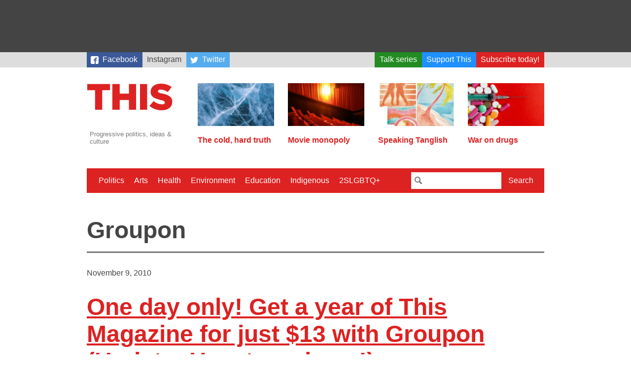

--- FILE ---
content_type: text/html; charset=utf-8
request_url: https://www.google.com/recaptcha/api2/aframe
body_size: 266
content:
<!DOCTYPE HTML><html><head><meta http-equiv="content-type" content="text/html; charset=UTF-8"></head><body><script nonce="MxFu4JlSxCrGrqS7k-l61w">/** Anti-fraud and anti-abuse applications only. See google.com/recaptcha */ try{var clients={'sodar':'https://pagead2.googlesyndication.com/pagead/sodar?'};window.addEventListener("message",function(a){try{if(a.source===window.parent){var b=JSON.parse(a.data);var c=clients[b['id']];if(c){var d=document.createElement('img');d.src=c+b['params']+'&rc='+(localStorage.getItem("rc::a")?sessionStorage.getItem("rc::b"):"");window.document.body.appendChild(d);sessionStorage.setItem("rc::e",parseInt(sessionStorage.getItem("rc::e")||0)+1);localStorage.setItem("rc::h",'1770082800281');}}}catch(b){}});window.parent.postMessage("_grecaptcha_ready", "*");}catch(b){}</script></body></html>